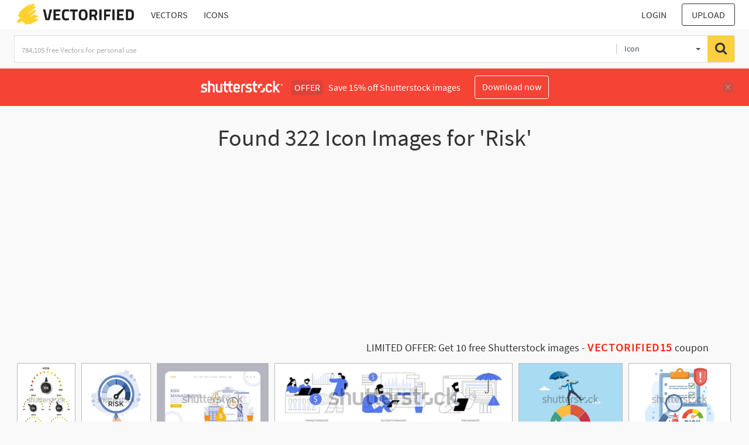

--- FILE ---
content_type: text/html; charset=UTF-8
request_url: https://vectorified.com/shutterstockajax/icons/Risk/1/36
body_size: 4109
content:
		<div class='item' data-w='376' data-h='450'>
			<a href='https://shutterstock.7eer.net/c/2201181/560528/1305?u=https%3A%2F%2Fwww.shutterstock.com%2Fimage-photo%2Frisk-speedometer-collection-great-design-any-1869953632' target='_blank' rel='nofollow'>
				<img class="lazyload" src="https://vectorified.com/assets/jQuery-flexImages-master/blank.gif" data-src='https://image.shutterstock.com/image-vector/risk-speedometer-collection-great-design-450w-1869953632.jpg' alt='Risk Speedometer collection, great design for any purposes. Danger symbol. Vector illustration.' title='Risk Speedometer collection, great design for any purposes. Danger symbol. Vector illustration.'>
			</a>
		</div>
		<div class='item' data-w='450' data-h='450'>
			<a href='https://shutterstock.7eer.net/c/2201181/560528/1305?u=https%3A%2F%2Fwww.shutterstock.com%2Fimage-photo%2Fbusiness-risk-management-concept-assessment-planning-2597847699' target='_blank' rel='nofollow'>
				<img class="lazyload" src="https://vectorified.com/assets/jQuery-flexImages-master/blank.gif" data-src='https://image.shutterstock.com/image-vector/business-risk-management-concept-assessment-450w-2597847699.jpg' alt='Business risk management concept assessment planning strategy policy identify analyze mitigate risk' title='Business risk management concept assessment planning strategy policy identify analyze mitigate risk'>
			</a>
		</div>
		<div class='item' data-w='450' data-h='279'>
			<a href='https://shutterstock.7eer.net/c/2201181/560528/1305?u=https%3A%2F%2Fwww.shutterstock.com%2Fimage-photo%2Frisk-management-web-landing-page-professional-2442093313' target='_blank' rel='nofollow'>
				<img class="lazyload" src="https://vectorified.com/assets/jQuery-flexImages-master/blank.gif" data-src='https://image.shutterstock.com/image-vector/risk-management-web-landing-page-450w-2442093313.jpg' alt='Risk Management web or landing page. A professional evaluating financial uncertainties, with tools for mitigating potential threats. Navigating market dynamics. Vector illustration.' title='Risk Management web or landing page. A professional evaluating financial uncertainties, with tools for mitigating potential threats. Navigating market dynamics. Vector illustration.'>
			</a>
		</div>
		<div class='item' data-w='450' data-h='130'>
			<a href='https://shutterstock.7eer.net/c/2201181/560528/1305?u=https%3A%2F%2Fwww.shutterstock.com%2Fimage-photo%2Fcorporate-finance-isolated-cartoon-vector-illustrations-2433938509' target='_blank' rel='nofollow'>
				<img class="lazyload" src="https://vectorified.com/assets/jQuery-flexImages-master/blank.gif" data-src='https://image.shutterstock.com/image-vector/corporate-finance-isolated-cartoon-vector-450w-2433938509.jpg' alt='Corporate finance isolated cartoon vector illustrations set. Financial manager make financial report, working with ledger accounts, professional accountant calculates company risks vector cartoon.' title='Corporate finance isolated cartoon vector illustrations set. Financial manager make financial report, working with ledger accounts, professional accountant calculates company risks vector cartoon.'>
			</a>
		</div>
		<div class='item' data-w='450' data-h='300'>
			<a href='https://shutterstock.7eer.net/c/2201181/560528/1305?u=https%3A%2F%2Fwww.shutterstock.com%2Fimage-photo%2Frisk-mitigation-identify-threat-control-prevent-2654521667' target='_blank' rel='nofollow'>
				<img class="lazyload" src="https://vectorified.com/assets/jQuery-flexImages-master/blank.gif" data-src='https://image.shutterstock.com/image-vector/risk-mitigation-identify-threat-control-450w-2654521667.jpg' alt='Risk mitigation, identify threat and control or prevent potential impact, reduce chance of failure, uncertainty, evaluate safety level, businessman with protection umbrella on risk gauge measuring.' title='Risk mitigation, identify threat and control or prevent potential impact, reduce chance of failure, uncertainty, evaluate safety level, businessman with protection umbrella on risk gauge measuring.'>
			</a>
		</div>
		<div class='item' data-w='450' data-h='300'>
			<a href='https://shutterstock.7eer.net/c/2201181/560528/1305?u=https%3A%2F%2Fwww.shutterstock.com%2Fimage-photo%2Frisk-assessment-concept-speedometer-management-analyzing-2532434355' target='_blank' rel='nofollow'>
				<img class="lazyload" src="https://vectorified.com/assets/jQuery-flexImages-master/blank.gif" data-src='https://image.shutterstock.com/image-vector/risk-assessment-concept-speedometer-management-450w-2532434355.jpg' alt='risk assessment concept with speedometer, Risk management. analyzing speedometer data, solving problems, creating recovery strategies. crisis management. Flat illustration vector template.' title='risk assessment concept with speedometer, Risk management. analyzing speedometer data, solving problems, creating recovery strategies. crisis management. Flat illustration vector template.'>
			</a>
		</div>
		<div class='item' data-w='450' data-h='105'>
			<a href='https://shutterstock.7eer.net/c/2201181/560528/1305?u=https%3A%2F%2Fwww.shutterstock.com%2Fimage-photo%2Fmagnifying-glass-computer-screens-charts-graphs-2541572881' target='_blank' rel='nofollow'>
				<img class="lazyload" src="https://vectorified.com/assets/jQuery-flexImages-master/blank.gif" data-src='https://image.shutterstock.com/image-vector/magnifying-glass-computer-screens-charts-450w-2541572881.jpg' alt='Magnifying glass, computer screens, charts, graphs, people analyzing data, puzzle pieces, and icons. Ideal for AI, data analytics, fraud detection, credit scoring, training algorithms risk' title='Magnifying glass, computer screens, charts, graphs, people analyzing data, puzzle pieces, and icons. Ideal for AI, data analytics, fraud detection, credit scoring, training algorithms risk'>
			</a>
		</div>
		<div class='item' data-w='450' data-h='450'>
			<a href='https://shutterstock.7eer.net/c/2201181/560528/1305?u=https%3A%2F%2Fwww.shutterstock.com%2Fimage-photo%2Fisometric-businessman-tightrope-walker-on-rope-2587978687' target='_blank' rel='nofollow'>
				<img class="lazyload" src="https://vectorified.com/assets/jQuery-flexImages-master/blank.gif" data-src='https://image.shutterstock.com/image-vector/isometric-businessman-tightrope-walker-on-450w-2587978687.jpg' alt='Isometric businessman tightrope walker is on the rope. Teetering on the cable. Business challenge and risk concept. Simple minimal design. Trendy style graphic. Flat vector illustration.' title='Isometric businessman tightrope walker is on the rope. Teetering on the cable. Business challenge and risk concept. Simple minimal design. Trendy style graphic. Flat vector illustration.'>
			</a>
		</div>
		<div class='item' data-w='450' data-h='300'>
			<a href='https://shutterstock.7eer.net/c/2201181/560528/1305?u=https%3A%2F%2Fwww.shutterstock.com%2Fimage-photo%2Ffashionable-halftone-collage-performance-enhancement-concept-2543149687' target='_blank' rel='nofollow'>
				<img class="lazyload" src="https://vectorified.com/assets/jQuery-flexImages-master/blank.gif" data-src='https://image.shutterstock.com/image-vector/fashionable-halftone-collage-performance-enhancement-450w-2543149687.jpg' alt='Fashionable halftone collage. Performance enhancement concept, rating scales, skill enhancement, decision making information, get better, great customer testimonials. Hand pushing on a mastery rating' title='Fashionable halftone collage. Performance enhancement concept, rating scales, skill enhancement, decision making information, get better, great customer testimonials. Hand pushing on a mastery rating'>
			</a>
		</div>
		<div class='item' data-w='450' data-h='450'>
			<a href='https://shutterstock.7eer.net/c/2201181/560528/1305?u=https%3A%2F%2Fwww.shutterstock.com%2Fimage-photo%2Fvector-art-red-triangle-warning-sign-2508173539' target='_blank' rel='nofollow'>
				<img class="lazyload" src="https://vectorified.com/assets/jQuery-flexImages-master/blank.gif" data-src='https://image.shutterstock.com/image-vector/vector-art-red-triangle-warning-450w-2508173539.jpg' alt='Vector art of red triangle warning sign icon prevent about danger warning, risk warning, danger alert. 3d realistic illustration of exclamination mark . Warning icon isolated on white background.' title='Vector art of red triangle warning sign icon prevent about danger warning, risk warning, danger alert. 3d realistic illustration of exclamination mark . Warning icon isolated on white background.'>
			</a>
		</div>
		<div class='item' data-w='450' data-h='158'>
			<a href='https://shutterstock.7eer.net/c/2201181/560528/1305?u=https%3A%2F%2Fwww.shutterstock.com%2Fimage-photo%2Fexclamation-marks-caution-alarm-set-danger-2481568531' target='_blank' rel='nofollow'>
				<img class="lazyload" src="https://vectorified.com/assets/jQuery-flexImages-master/blank.gif" data-src='https://image.shutterstock.com/image-vector/exclamation-marks-caution-alarm-set-450w-2481568531.jpg' alt='Exclamation marks. Caution alarm set, danger signs. Attention symbols. Warning and attention icons.' title='Exclamation marks. Caution alarm set, danger signs. Attention symbols. Warning and attention icons.'>
			</a>
		</div>
		<div class='item' data-w='450' data-h='300'>
			<a href='https://shutterstock.7eer.net/c/2201181/560528/1305?u=https%3A%2F%2Fwww.shutterstock.com%2Fimage-photo%2Frisk-assessment-management-identifying-potential-risks-2494962851' target='_blank' rel='nofollow'>
				<img class="lazyload" src="https://vectorified.com/assets/jQuery-flexImages-master/blank.gif" data-src='https://image.shutterstock.com/image-vector/risk-assessment-management-identifying-potential-450w-2494962851.jpg' alt='Risk assessment and management, identifying potential risks and mitigation strategies, ensuring project security concept vector illustration. Analyst with checklist and caution signs' title='Risk assessment and management, identifying potential risks and mitigation strategies, ensuring project security concept vector illustration. Analyst with checklist and caution signs'>
			</a>
		</div>
		<div class='item' data-w='450' data-h='270'>
			<a href='https://shutterstock.7eer.net/c/2201181/560528/1305?u=https%3A%2F%2Fwww.shutterstock.com%2Fimage-photo%2Fglobal-warning-alert-sign-on-world-2492911131' target='_blank' rel='nofollow'>
				<img class="lazyload" src="https://vectorified.com/assets/jQuery-flexImages-master/blank.gif" data-src='https://image.shutterstock.com/image-vector/global-warning-alert-sign-on-450w-2492911131.jpg' alt='Global Warning. Alert Sign On World Map' title='Global Warning. Alert Sign On World Map'>
			</a>
		</div>
		<div class='item' data-w='450' data-h='450'>
			<a href='https://shutterstock.7eer.net/c/2201181/560528/1305?u=https%3A%2F%2Fwww.shutterstock.com%2Fimage-photo%2Fmileage-needle-measures-level-business-risk-2252888639' target='_blank' rel='nofollow'>
				<img class="lazyload" src="https://vectorified.com/assets/jQuery-flexImages-master/blank.gif" data-src='https://image.shutterstock.com/image-vector/mileage-needle-measures-level-business-450w-2252888639.jpg' alt='Mileage needle measures the level of business risk. concept of risk management before investing' title='Mileage needle measures the level of business risk. concept of risk management before investing'>
			</a>
		</div>
		<div class='item' data-w='450' data-h='300'>
			<a href='https://shutterstock.7eer.net/c/2201181/560528/1305?u=https%3A%2F%2Fwww.shutterstock.com%2Fimage-photo%2Fbusinessman-balancing-on-seesaw-between-risk-2482874981' target='_blank' rel='nofollow'>
				<img class="lazyload" src="https://vectorified.com/assets/jQuery-flexImages-master/blank.gif" data-src='https://image.shutterstock.com/image-vector/businessman-balancing-on-seesaw-between-450w-2482874981.jpg' alt='Businessman balancing on seesaw between risk and money bag reward concept management investment decisions and equilibrium' title='Businessman balancing on seesaw between risk and money bag reward concept management investment decisions and equilibrium'>
			</a>
		</div>
		<div class='item' data-w='450' data-h='450'>
			<a href='https://shutterstock.7eer.net/c/2201181/560528/1305?u=https%3A%2F%2Fwww.shutterstock.com%2Fimage-photo%2Fpressure-gauge-risk-meter-indicator-business-2473803953' target='_blank' rel='nofollow'>
				<img class="lazyload" src="https://vectorified.com/assets/jQuery-flexImages-master/blank.gif" data-src='https://image.shutterstock.com/image-vector/pressure-gauge-risk-meter-indicator-450w-2473803953.jpg' alt='Pressure gauge or risk meter indicator. Business risk control. Vector linear icon isolated on white background.' title='Pressure gauge or risk meter indicator. Business risk control. Vector linear icon isolated on white background.'>
			</a>
		</div>
		<div class='item' data-w='450' data-h='300'>
			<a href='https://shutterstock.7eer.net/c/2201181/560528/1305?u=https%3A%2F%2Fwww.shutterstock.com%2Fimage-photo%2Freduce-risk-level-decrease-stress-anxiety-2437031163' target='_blank' rel='nofollow'>
				<img class="lazyload" src="https://vectorified.com/assets/jQuery-flexImages-master/blank.gif" data-src='https://image.shutterstock.com/image-vector/reduce-risk-level-decrease-stress-450w-2437031163.jpg' alt='Reduce risk level or decrease stress anxiety meter, lower danger indicator or scale, reduce from red alert meter to be green chart concept, businesswoman pull meter to reduce risk or stress level.' title='Reduce risk level or decrease stress anxiety meter, lower danger indicator or scale, reduce from red alert meter to be green chart concept, businesswoman pull meter to reduce risk or stress level.'>
			</a>
		</div>
		<div class='item' data-w='450' data-h='450'>
			<a href='https://shutterstock.7eer.net/c/2201181/560528/1305?u=https%3A%2F%2Fwww.shutterstock.com%2Fimage-photo%2Frisk-management-icon-proactive-planning-uncertainty-2628290085' target='_blank' rel='nofollow'>
				<img class="lazyload" src="https://vectorified.com/assets/jQuery-flexImages-master/blank.gif" data-src='https://image.shutterstock.com/image-vector/risk-management-icon-proactive-planning-450w-2628290085.jpg' alt='Risk Management icon, Proactive Planning for Uncertainty, Strategic Risk Control and Mitigation, vector' title='Risk Management icon, Proactive Planning for Uncertainty, Strategic Risk Control and Mitigation, vector'>
			</a>
		</div>
		<div class='item' data-w='450' data-h='322'>
			<a href='https://shutterstock.7eer.net/c/2201181/560528/1305?u=https%3A%2F%2Fwww.shutterstock.com%2Fimage-photo%2Frisk-management-businessman-consider-evaluate-analyze-2495617773' target='_blank' rel='nofollow'>
				<img class="lazyload" src="https://vectorified.com/assets/jQuery-flexImages-master/blank.gif" data-src='https://image.shutterstock.com/image-vector/risk-management-businessman-consider-evaluate-450w-2495617773.jpg' alt='Risk management. Businessman consider, evaluate, analyze risk. Risk assessment. Business and investment concept. Modern flat cartoon style. Flat vector illustration.' title='Risk management. Businessman consider, evaluate, analyze risk. Risk assessment. Business and investment concept. Modern flat cartoon style. Flat vector illustration.'>
			</a>
		</div>
		<div class='item' data-w='450' data-h='190'>
			<a href='https://shutterstock.7eer.net/c/2201181/560528/1305?u=https%3A%2F%2Fwww.shutterstock.com%2Fimage-photo%2Fcrisis-management-line-editable-icons-set-2538089347' target='_blank' rel='nofollow'>
				<img class="lazyload" src="https://vectorified.com/assets/jQuery-flexImages-master/blank.gif" data-src='https://image.shutterstock.com/image-vector/crisis-management-line-editable-icons-450w-2538089347.jpg' alt='Crisis Management Line Editable Icons set. Vector illustration in modern thin line style of business related icons: protection, decision, strategy, and more. Pictograms and infographics for mobile app' title='Crisis Management Line Editable Icons set. Vector illustration in modern thin line style of business related icons: protection, decision, strategy, and more. Pictograms and infographics for mobile app'>
			</a>
		</div>
		<div class='item' data-w='450' data-h='134'>
			<a href='https://shutterstock.7eer.net/c/2201181/560528/1305?u=https%3A%2F%2Fwww.shutterstock.com%2Fimage-photo%2Fset-30-outline-icons-related-risk-2354042931' target='_blank' rel='nofollow'>
				<img class="lazyload" src="https://vectorified.com/assets/jQuery-flexImages-master/blank.gif" data-src='https://image.shutterstock.com/image-vector/set-30-outline-icons-related-450w-2354042931.jpg' alt='Set of 30 outline icons related to risk, warning, alarm. Linear icon collection. Editable stroke. Vector illustration' title='Set of 30 outline icons related to risk, warning, alarm. Linear icon collection. Editable stroke. Vector illustration'>
			</a>
		</div>
		<div class='item' data-w='450' data-h='300'>
			<a href='https://shutterstock.7eer.net/c/2201181/560528/1305?u=https%3A%2F%2Fwww.shutterstock.com%2Fimage-photo%2Frisk-factors-vector-icon-logo-illustration-2532635247' target='_blank' rel='nofollow'>
				<img class="lazyload" src="https://vectorified.com/assets/jQuery-flexImages-master/blank.gif" data-src='https://image.shutterstock.com/image-vector/risk-factors-vector-icon-logo-450w-2532635247.jpg' alt='Risk Factors Vector Icon Or Logo Illustration' title='Risk Factors Vector Icon Or Logo Illustration'>
			</a>
		</div>
		<div class='item' data-w='450' data-h='254'>
			<a href='https://shutterstock.7eer.net/c/2201181/560528/1305?u=https%3A%2F%2Fwww.shutterstock.com%2Fimage-photo%2Fattention-symbol-made-binary-code-wireframe-2417355351' target='_blank' rel='nofollow'>
				<img class="lazyload" src="https://vectorified.com/assets/jQuery-flexImages-master/blank.gif" data-src='https://image.shutterstock.com/image-vector/attention-symbol-made-binary-code-450w-2417355351.jpg' alt='Attention symbol made with binary code in wireframe hands. Danger Sign. Virus Alert. Streaming binary code background. Computer Hacked Error Concept. Hacking Piracy Risk. Vector Illustration.' title='Attention symbol made with binary code in wireframe hands. Danger Sign. Virus Alert. Streaming binary code background. Computer Hacked Error Concept. Hacking Piracy Risk. Vector Illustration.'>
			</a>
		</div>
		<div class='item' data-w='450' data-h='164'>
			<a href='https://shutterstock.7eer.net/c/2201181/560528/1305?u=https%3A%2F%2Fwww.shutterstock.com%2Fimage-photo%2Fkpi-illustration-key-performance-indicator-collection-2584265301' target='_blank' rel='nofollow'>
				<img class="lazyload" src="https://vectorified.com/assets/jQuery-flexImages-master/blank.gif" data-src='https://image.shutterstock.com/image-vector/kpi-illustration-key-performance-indicator-450w-2584265301.jpg' alt='KPI illustration. Key Performance Indicator collection. Businessman measuring business result. Quality analysis and control. KPI measurement to evaluate success. Vector flat cartoon set' title='KPI illustration. Key Performance Indicator collection. Businessman measuring business result. Quality analysis and control. KPI measurement to evaluate success. Vector flat cartoon set'>
			</a>
		</div>
		<div class='item' data-w='450' data-h='375'>
			<a href='https://shutterstock.7eer.net/c/2201181/560528/1305?u=https%3A%2F%2Fwww.shutterstock.com%2Fimage-photo%2Fcolor-coded-risk-assessment-gauge-needle-pointing-2522970079' target='_blank' rel='nofollow'>
				<img class="lazyload" src="https://vectorified.com/assets/jQuery-flexImages-master/blank.gif" data-src='https://image.shutterstock.com/image-vector/colorcoded-risk-assessment-gauge-needle-450w-2522970079.jpg' alt='A color-coded risk assessment gauge with the needle pointing to ‘Medium’ risk; ideal for business or safety contexts to represent the level of risk associated with a particular action or situation.' title='A color-coded risk assessment gauge with the needle pointing to ‘Medium’ risk; ideal for business or safety contexts to represent the level of risk associated with a particular action or situation.'>
			</a>
		</div>
		<div class='item' data-w='450' data-h='450'>
			<a href='https://shutterstock.7eer.net/c/2201181/560528/1305?u=https%3A%2F%2Fwww.shutterstock.com%2Fimage-photo%2Fstrategy-management-concept-detailed-risk-assessment-2427267025' target='_blank' rel='nofollow'>
				<img class="lazyload" src="https://vectorified.com/assets/jQuery-flexImages-master/blank.gif" data-src='https://image.shutterstock.com/image-vector/strategy-management-concept-detailed-risk-450w-2427267025.jpg' alt='Strategy and management concept. Detailed risk assessment and management in business. Identifying hazards, financial safeguarding, strategic planning. Flat vector illustration.' title='Strategy and management concept. Detailed risk assessment and management in business. Identifying hazards, financial safeguarding, strategic planning. Flat vector illustration.'>
			</a>
		</div>
		<div class='item' data-w='450' data-h='322'>
			<a href='https://shutterstock.7eer.net/c/2201181/560528/1305?u=https%3A%2F%2Fwww.shutterstock.com%2Fimage-photo%2Fexamining-operating-system-error-warning-on-2392546279' target='_blank' rel='nofollow'>
				<img class="lazyload" src="https://vectorified.com/assets/jQuery-flexImages-master/blank.gif" data-src='https://image.shutterstock.com/image-vector/examining-operating-system-error-warning-450w-2392546279.jpg' alt='Examining operating system error warning on web page. Computer diagnostics and digital technology concept' title='Examining operating system error warning on web page. Computer diagnostics and digital technology concept'>
			</a>
		</div>
		<div class='item' data-w='450' data-h='249'>
			<a href='https://shutterstock.7eer.net/c/2201181/560528/1305?u=https%3A%2F%2Fwww.shutterstock.com%2Fimage-photo%2Fwarning-against-malware-viruses-phishing-other-2487323153' target='_blank' rel='nofollow'>
				<img class="lazyload" src="https://vectorified.com/assets/jQuery-flexImages-master/blank.gif" data-src='https://image.shutterstock.com/image-vector/warning-against-malware-viruses-phishing-450w-2487323153.jpg' alt='warning against malware viruses, phishing and other cyber crimes. Awareness of cyber threats via smartphone. Be careful of fraud on social media, phishing emails, spam phone calls, keep passwords safe' title='warning against malware viruses, phishing and other cyber crimes. Awareness of cyber threats via smartphone. Be careful of fraud on social media, phishing emails, spam phone calls, keep passwords safe'>
			</a>
		</div>
		<div class='item' data-w='450' data-h='285'>
			<a href='https://shutterstock.7eer.net/c/2201181/560528/1305?u=https%3A%2F%2Fwww.shutterstock.com%2Fimage-photo%2Frisk-management-concept-women-near-rising-2440458861' target='_blank' rel='nofollow'>
				<img class="lazyload" src="https://vectorified.com/assets/jQuery-flexImages-master/blank.gif" data-src='https://image.shutterstock.com/image-vector/risk-management-concept-women-near-450w-2440458861.jpg' alt='Risk management concept. Women near rising arrows. Motivation and success. Financial literacy and budgeting, accounting. Entrepreneurs and businesspeople. Cartoon flat vector illustration' title='Risk management concept. Women near rising arrows. Motivation and success. Financial literacy and budgeting, accounting. Entrepreneurs and businesspeople. Cartoon flat vector illustration'>
			</a>
		</div>
		<div class='item' data-w='450' data-h='375'>
			<a href='https://shutterstock.7eer.net/c/2201181/560528/1305?u=https%3A%2F%2Fwww.shutterstock.com%2Fimage-photo%2Frisk-scale-icon-low-medium-high-2055756641' target='_blank' rel='nofollow'>
				<img class="lazyload" src="https://vectorified.com/assets/jQuery-flexImages-master/blank.gif" data-src='https://image.shutterstock.com/image-vector/risk-scale-icon-low-medium-450w-2055756641.jpg' alt='Risk scale icon with low, medium and high level hazard. Vector illustration' title='Risk scale icon with low, medium and high level hazard. Vector illustration'>
			</a>
		</div>
		<div class='item' data-w='450' data-h='150'>
			<a href='https://shutterstock.7eer.net/c/2201181/560528/1305?u=https%3A%2F%2Fwww.shutterstock.com%2Fimage-photo%2Frisk-meter-icon-set-scale-low-2315130871' target='_blank' rel='nofollow'>
				<img class="lazyload" src="https://vectorified.com/assets/jQuery-flexImages-master/blank.gif" data-src='https://image.shutterstock.com/image-vector/risk-meter-icon-set-scale-450w-2315130871.jpg' alt='Risk meter icon set. Scale Low, Medium or High risk on speedometer. Risk concept on speedometer. Set of gauges from low to high. Minimum to Maximum. Vector illustration.' title='Risk meter icon set. Scale Low, Medium or High risk on speedometer. Risk concept on speedometer. Set of gauges from low to high. Minimum to Maximum. Vector illustration.'>
			</a>
		</div>
		<div class='item' data-w='450' data-h='450'>
			<a href='https://shutterstock.7eer.net/c/2201181/560528/1305?u=https%3A%2F%2Fwww.shutterstock.com%2Fimage-photo%2Frisk-assessment-icons-can-be-used-2337641913' target='_blank' rel='nofollow'>
				<img class="lazyload" src="https://vectorified.com/assets/jQuery-flexImages-master/blank.gif" data-src='https://image.shutterstock.com/image-vector/risk-assessment-icons-can-be-450w-2337641913.jpg' alt='Risk Assessment Icons can be used for uiux, infographic, illustration, etc' title='Risk Assessment Icons can be used for uiux, infographic, illustration, etc'>
			</a>
		</div>
		<div class='item' data-w='450' data-h='270'>
			<a href='https://shutterstock.7eer.net/c/2201181/560528/1305?u=https%3A%2F%2Fwww.shutterstock.com%2Fimage-photo%2Fbusinessman-adjusts-risk-indicator-illustration-aligning-2613301669' target='_blank' rel='nofollow'>
				<img class="lazyload" src="https://vectorified.com/assets/jQuery-flexImages-master/blank.gif" data-src='https://image.shutterstock.com/image-vector/businessman-adjusts-risk-indicator-illustration-450w-2613301669.jpg' alt='Businessman adjusts the RISK indicator, illustration of aligning business decisions with their associated risks' title='Businessman adjusts the RISK indicator, illustration of aligning business decisions with their associated risks'>
			</a>
		</div>
		<div class='item' data-w='450' data-h='254'>
			<a href='https://shutterstock.7eer.net/c/2201181/560528/1305?u=https%3A%2F%2Fwww.shutterstock.com%2Fimage-photo%2Fattention-symbol-made-binary-code-danger-2326033817' target='_blank' rel='nofollow'>
				<img class="lazyload" src="https://vectorified.com/assets/jQuery-flexImages-master/blank.gif" data-src='https://image.shutterstock.com/image-vector/attention-symbol-made-binary-code-450w-2326033817.jpg' alt='Attention symbol made with binary code. Danger Sign. Virus Alert. Digital binary data and streaming digital code background. Computer Hacked Error Concept. Hacking Piracy Risk. Vector Illustration.' title='Attention symbol made with binary code. Danger Sign. Virus Alert. Digital binary data and streaming digital code background. Computer Hacked Error Concept. Hacking Piracy Risk. Vector Illustration.'>
			</a>
		</div>
		<div class='item' data-w='450' data-h='165'>
			<a href='https://shutterstock.7eer.net/c/2201181/560528/1305?u=https%3A%2F%2Fwww.shutterstock.com%2Fimage-photo%2Frisk-management-icon-set-includes-financial-2502115657' target='_blank' rel='nofollow'>
				<img class="lazyload" src="https://vectorified.com/assets/jQuery-flexImages-master/blank.gif" data-src='https://image.shutterstock.com/image-vector/risk-management-icon-set-includes-450w-2502115657.jpg' alt='Risk Management icon set. Includes financial risk, data, risk level, plan, warning, and More. Outline icons vector collection.' title='Risk Management icon set. Includes financial risk, data, risk level, plan, warning, and More. Outline icons vector collection.'>
			</a>
		</div>
		<div class='item' data-w='450' data-h='225'>
			<a href='https://shutterstock.7eer.net/c/2201181/560528/1305?u=https%3A%2F%2Fwww.shutterstock.com%2Fimage-photo%2Fsingle-line-drawing-flag-colored-continuous-2661470785' target='_blank' rel='nofollow'>
				<img class="lazyload" src="https://vectorified.com/assets/jQuery-flexImages-master/blank.gif" data-src='https://image.shutterstock.com/image-vector/single-line-drawing-flag-colored-450w-2661470785.jpg' alt='Single line drawing of a flag. Colored continuous line red flag icon. Vector illustration.' title='Single line drawing of a flag. Colored continuous line red flag icon. Vector illustration.'>
			</a>
		</div>

<script>
$(document).ready(function(){
	//lazyload();
	let images = document.querySelectorAll(".lazyload");
		new LazyLoad(images, {
			root: null,
			rootMargin: "300px",
			threshold: 0
		});
	});
</script>

--- FILE ---
content_type: text/html; charset=utf-8
request_url: https://www.google.com/recaptcha/api2/aframe
body_size: 248
content:
<!DOCTYPE HTML><html><head><meta http-equiv="content-type" content="text/html; charset=UTF-8"></head><body><script nonce="8fmCRAPahCgWXtpJouTQOA">/** Anti-fraud and anti-abuse applications only. See google.com/recaptcha */ try{var clients={'sodar':'https://pagead2.googlesyndication.com/pagead/sodar?'};window.addEventListener("message",function(a){try{if(a.source===window.parent){var b=JSON.parse(a.data);var c=clients[b['id']];if(c){var d=document.createElement('img');d.src=c+b['params']+'&rc='+(localStorage.getItem("rc::a")?sessionStorage.getItem("rc::b"):"");window.document.body.appendChild(d);sessionStorage.setItem("rc::e",parseInt(sessionStorage.getItem("rc::e")||0)+1);localStorage.setItem("rc::h",'1768642888658');}}}catch(b){}});window.parent.postMessage("_grecaptcha_ready", "*");}catch(b){}</script></body></html>

--- FILE ---
content_type: text/html; charset=UTF-8
request_url: https://vectorified.com/loadsearchbyphoto
body_size: 4370
content:
		

<div class="item" data-w="960" data-h="720">
	<div class="cap-wr2">
	    <span class="pl-2 pr-2">
	    	<i class="fa fa-download" aria-hidden="true" title="Downloads"></i> 
	    	 
	    	<span id="830886"><i class="fa fa-heart ml-2 " aria-hidden="true" title="Like"></i> </span>
	    </span>
	</div>
	<form id="downloadform830886" method="post" action="https://vectorified.com/download-image#mitigation-icon-21.jpg" target="_blank">
		<input type="hidden" name="postid" value="23142"/>
		<input type="hidden" name="photoNum" value="830886"/>
		<input type="hidden" name="sortby" value="downloads"/>
		<input type="hidden" name="tagpage" value="1"/>
	</form>
    <img id="mitigation-icon-21.jpg" src="https://vectorified.com/assets/jQuery-flexImages-master/blank.gif" class="lazyload" data-src="https://vectorified.com/images/mitigation-icon-21.jpg" alt="960x720 Risk Mitigation Icon Ppt Example Presentation Powerpoint" title="Risk Mitigation Icon Ppt Example Presentation Powerpoint" onclick="document.getElementById('downloadform830886').submit();shonclick()">
	<div class="cap-wr">
	    <span title="960x720 Risk Mitigation Icon Ppt Example Presentation Powerpoint">960x720 Risk Mitigation Icon Ppt Example Presentation Powerpoint</span>
	</div>
</div>
									

<div class="item" data-w="200" data-h="200">
	<div class="cap-wr2">
	    <span class="pl-2 pr-2">
	    	<i class="fa fa-download" aria-hidden="true" title="Downloads"></i> 
	    	<span class='minitext'> 1</span>  
	    	<span id="830887"><i class="fa fa-heart ml-2 " aria-hidden="true" title="Like"></i> </span>
	    </span>
	</div>
	<form id="downloadform830887" method="post" action="https://vectorified.com/download-image#mitigation-icon-22.png" target="_blank">
		<input type="hidden" name="postid" value="23142"/>
		<input type="hidden" name="photoNum" value="830887"/>
		<input type="hidden" name="sortby" value="downloads"/>
		<input type="hidden" name="tagpage" value="1"/>
	</form>
    <img id="mitigation-icon-22.png" src="https://vectorified.com/assets/jQuery-flexImages-master/blank.gif" class="lazyload" data-src="https://vectorified.com/images/mitigation-icon-22.png" alt="200x200 Risk Mitigation Icons" title="Risk Mitigation Icons" onclick="document.getElementById('downloadform830887').submit();shonclick()">
	<div class="cap-wr">
	    <span title="200x200 Risk Mitigation Icons">200x200 Risk Mitigation Icons</span>
	</div>
</div>
									

<div class="item" data-w="960" data-h="720">
	<div class="cap-wr2">
	    <span class="pl-2 pr-2">
	    	<i class="fa fa-download" aria-hidden="true" title="Downloads"></i> 
	    	 
	    	<span id="830888"><i class="fa fa-heart ml-2 " aria-hidden="true" title="Like"></i> </span>
	    </span>
	</div>
	<form id="downloadform830888" method="post" action="https://vectorified.com/download-image#mitigation-icon-23.jpg" target="_blank">
		<input type="hidden" name="postid" value="23142"/>
		<input type="hidden" name="photoNum" value="830888"/>
		<input type="hidden" name="sortby" value="downloads"/>
		<input type="hidden" name="tagpage" value="1"/>
	</form>
    <img id="mitigation-icon-23.jpg" src="https://vectorified.com/assets/jQuery-flexImages-master/blank.gif" class="lazyload" data-src="https://vectorified.com/images/mitigation-icon-23.jpg" alt="960x720 Risk Mitigation Plan Mitigation Strategy Technology Opretions Ppt" title="Risk Mitigation Plan Mitigation Strategy Technology Opretions Ppt" onclick="document.getElementById('downloadform830888').submit();shonclick()">
	<div class="cap-wr">
	    <span title="960x720 Risk Mitigation Plan Mitigation Strategy Technology Opretions Ppt">960x720 Risk Mitigation Plan Mitigation Strategy Technology Opretions Ppt</span>
	</div>
</div>
									

<div class="item" data-w="960" data-h="720">
	<div class="cap-wr2">
	    <span class="pl-2 pr-2">
	    	<i class="fa fa-download" aria-hidden="true" title="Downloads"></i> 
	    	 
	    	<span id="830889"><i class="fa fa-heart ml-2 " aria-hidden="true" title="Like"></i> </span>
	    </span>
	</div>
	<form id="downloadform830889" method="post" action="https://vectorified.com/download-image#mitigation-icon-24.jpg" target="_blank">
		<input type="hidden" name="postid" value="23142"/>
		<input type="hidden" name="photoNum" value="830889"/>
		<input type="hidden" name="sortby" value="downloads"/>
		<input type="hidden" name="tagpage" value="1"/>
	</form>
    <img id="mitigation-icon-24.jpg" src="https://vectorified.com/assets/jQuery-flexImages-master/blank.gif" class="lazyload" data-src="https://vectorified.com/images/mitigation-icon-24.jpg" alt="960x720 Risk Mitigation Plan Ppt Icon Templates Powerpoint Slides Ppt" title="Risk Mitigation Plan Ppt Icon Templates Powerpoint Slides Ppt" onclick="document.getElementById('downloadform830889').submit();shonclick()">
	<div class="cap-wr">
	    <span title="960x720 Risk Mitigation Plan Ppt Icon Templates Powerpoint Slides Ppt">960x720 Risk Mitigation Plan Ppt Icon Templates Powerpoint Slides Ppt</span>
	</div>
</div>
									

<div class="item" data-w="512" data-h="512">
	<div class="cap-wr2">
	    <span class="pl-2 pr-2">
	    	<i class="fa fa-download" aria-hidden="true" title="Downloads"></i> 
	    	 
	    	<span id="830898"><i class="fa fa-heart ml-2 " aria-hidden="true" title="Like"></i> </span>
	    </span>
	</div>
	<form id="downloadform830898" method="post" action="https://vectorified.com/download-image#mitigation-icon-33.png" target="_blank">
		<input type="hidden" name="postid" value="23142"/>
		<input type="hidden" name="photoNum" value="830898"/>
		<input type="hidden" name="sortby" value="downloads"/>
		<input type="hidden" name="tagpage" value="1"/>
	</form>
    <img id="mitigation-icon-33.png" src="https://vectorified.com/assets/jQuery-flexImages-master/blank.gif" class="lazyload" data-src="https://vectorified.com/images/mitigation-icon-33.png" alt="512x512 Risk Mitigation Icon" title="Risk Mitigation Icon" onclick="document.getElementById('downloadform830898').submit();shonclick()">
	<div class="cap-wr">
	    <span title="512x512 Risk Mitigation Icon">512x512 Risk Mitigation Icon</span>
	</div>
</div>
									

<div class="item" data-w="272" data-h="350">
	<div class="cap-wr2">
	    <span class="pl-2 pr-2">
	    	<i class="fa fa-download" aria-hidden="true" title="Downloads"></i> 
	    	 
	    	<span id="832225"><i class="fa fa-heart ml-2 " aria-hidden="true" title="Like"></i> </span>
	    </span>
	</div>
	<form id="downloadform832225" method="post" action="https://vectorified.com/download-image#mobile-device-management-icon-31.png" target="_blank">
		<input type="hidden" name="postid" value="23179"/>
		<input type="hidden" name="photoNum" value="832225"/>
		<input type="hidden" name="sortby" value="downloads"/>
		<input type="hidden" name="tagpage" value="1"/>
	</form>
    <img id="mobile-device-management-icon-31.png" src="https://vectorified.com/assets/jQuery-flexImages-master/blank.gif" class="lazyload" data-src="https://vectorified.com/images/mobile-device-management-icon-31.png" alt="272x350 Mobile Security Minimise Risk To Your Business Ftz Ltd" title="Mobile Security Minimise Risk To Your Business Ftz Ltd" onclick="document.getElementById('downloadform832225').submit();shonclick()">
	<div class="cap-wr">
	    <span title="272x350 Mobile Security Minimise Risk To Your Business Ftz Ltd">272x350 Mobile Security Minimise Risk To Your Business Ftz Ltd</span>
	</div>
</div>
									

<div class="item" data-w="840" data-h="880">
	<div class="cap-wr2">
	    <span class="pl-2 pr-2">
	    	<i class="fa fa-download" aria-hidden="true" title="Downloads"></i> 
	    	<span class='minitext'> 1</span>  
	    	<span id="835236"><i class="fa fa-heart ml-2 " aria-hidden="true" title="Like"></i> </span>
	    </span>
	</div>
	<form id="downloadform835236" method="post" action="https://vectorified.com/download-image#money-transfer-icon-14.png" target="_blank">
		<input type="hidden" name="postid" value="23267"/>
		<input type="hidden" name="photoNum" value="835236"/>
		<input type="hidden" name="sortby" value="downloads"/>
		<input type="hidden" name="tagpage" value="1"/>
	</form>
    <img id="money-transfer-icon-14.png" src="https://vectorified.com/assets/jQuery-flexImages-master/blank.gif" class="lazyload" data-src="https://vectorified.com/images/money-transfer-icon-14.png" alt="840x880 Model Risk Management" title="Model Risk Management" onclick="document.getElementById('downloadform835236').submit();shonclick()">
	<div class="cap-wr">
	    <span title="840x880 Model Risk Management">840x880 Model Risk Management</span>
	</div>
</div>
									

<div class="item" data-w="626" data-h="626">
	<div class="cap-wr2">
	    <span class="pl-2 pr-2">
	    	<i class="fa fa-download" aria-hidden="true" title="Downloads"></i> 
	    	 
	    	<span id="844925"><i class="fa fa-heart ml-2 " aria-hidden="true" title="Like"></i> </span>
	    </span>
	</div>
	<form id="downloadform844925" method="post" action="https://vectorified.com/download-image#mystery-person-icon-5.jpg" target="_blank">
		<input type="hidden" name="postid" value="23543"/>
		<input type="hidden" name="photoNum" value="844925"/>
		<input type="hidden" name="sortby" value="downloads"/>
		<input type="hidden" name="tagpage" value="1"/>
	</form>
    <img id="mystery-person-icon-5.jpg" src="https://vectorified.com/assets/jQuery-flexImages-master/blank.gif" class="lazyload" data-src="https://vectorified.com/images/mystery-person-icon-5.jpg" alt="626x626 Eta Announces Affinity Partnership With Frates Insurance And Risk" title="Eta Announces Affinity Partnership With Frates Insurance And Risk" onclick="document.getElementById('downloadform844925').submit();shonclick()">
	<div class="cap-wr">
	    <span title="626x626 Eta Announces Affinity Partnership With Frates Insurance And Risk">626x626 Eta Announces Affinity Partnership With Frates Insurance And Risk</span>
	</div>
</div>
									

<div class="item" data-w="175" data-h="175">
	<div class="cap-wr2">
	    <span class="pl-2 pr-2">
	    	<i class="fa fa-download" aria-hidden="true" title="Downloads"></i> 
	    	 
	    	<span id="851978"><i class="fa fa-heart ml-2 " aria-hidden="true" title="Like"></i> </span>
	    </span>
	</div>
	<form id="downloadform851978" method="post" action="https://vectorified.com/download-image#ocr-icon-15.jpg" target="_blank">
		<input type="hidden" name="postid" value="23741"/>
		<input type="hidden" name="photoNum" value="851978"/>
		<input type="hidden" name="sortby" value="downloads"/>
		<input type="hidden" name="tagpage" value="1"/>
	</form>
    <img id="ocr-icon-15.jpg" src="https://vectorified.com/assets/jQuery-flexImages-master/blank.gif" class="lazyload" data-src="https://vectorified.com/images/ocr-icon-15.jpg" alt="175x175 Hhs Ocr Icon Healthguard Cyber Risk Management" title="Hhs Ocr Icon Healthguard Cyber Risk Management" onclick="document.getElementById('downloadform851978').submit();shonclick()">
	<div class="cap-wr">
	    <span title="175x175 Hhs Ocr Icon Healthguard Cyber Risk Management">175x175 Hhs Ocr Icon Healthguard Cyber Risk Management</span>
	</div>
</div>
									

<div class="item" data-w="200" data-h="200">
	<div class="cap-wr2">
	    <span class="pl-2 pr-2">
	    	<i class="fa fa-download" aria-hidden="true" title="Downloads"></i> 
	    	 
	    	<span id="895631"><i class="fa fa-heart ml-2 " aria-hidden="true" title="Like"></i> </span>
	    </span>
	</div>
	<form id="downloadform895631" method="post" action="https://vectorified.com/download-image#pmo-icon-39.png" target="_blank">
		<input type="hidden" name="postid" value="24980"/>
		<input type="hidden" name="photoNum" value="895631"/>
		<input type="hidden" name="sortby" value="downloads"/>
		<input type="hidden" name="tagpage" value="1"/>
	</form>
    <img id="pmo-icon-39.png" src="https://vectorified.com/assets/jQuery-flexImages-master/blank.gif" class="lazyload" data-src="https://vectorified.com/images/pmo-icon-39.png" alt="200x200 Value Add Risk Icon Pmo Advisory" title="Value Add Risk Icon Pmo Advisory" onclick="document.getElementById('downloadform895631').submit();shonclick()">
	<div class="cap-wr">
	    <span title="200x200 Value Add Risk Icon Pmo Advisory">200x200 Value Add Risk Icon Pmo Advisory</span>
	</div>
</div>
									

<div class="item" data-w="150" data-h="150">
	<div class="cap-wr2">
	    <span class="pl-2 pr-2">
	    	<i class="fa fa-download" aria-hidden="true" title="Downloads"></i> 
	    	 
	    	<span id="903067"><i class="fa fa-heart ml-2 " aria-hidden="true" title="Like"></i> </span>
	    </span>
	</div>
	<form id="downloadform903067" method="post" action="https://vectorified.com/download-image#phone-number-icon-png-37.png" target="_blank">
		<input type="hidden" name="postid" value="25196"/>
		<input type="hidden" name="photoNum" value="903067"/>
		<input type="hidden" name="sortby" value="downloads"/>
		<input type="hidden" name="tagpage" value="1"/>
	</form>
    <img id="phone-number-icon-png-37.png" src="https://vectorified.com/assets/jQuery-flexImages-master/blank.gif" class="lazyload" data-src="https://vectorified.com/images/phone-number-icon-png-37.png" alt="150x150 Virtual Local Numbers Get Local Business Phone Numbers Risk Free" title="Virtual Local Numbers Get Local Business Phone Numbers Risk Free" onclick="document.getElementById('downloadform903067').submit();shonclick()">
	<div class="cap-wr">
	    <span title="150x150 Virtual Local Numbers Get Local Business Phone Numbers Risk Free">150x150 Virtual Local Numbers Get Local Business Phone Numbers Risk Free</span>
	</div>
</div>
									

<div class="item" data-w="2000" data-h="1758">
	<div class="cap-wr2">
	    <span class="pl-2 pr-2">
	    	<i class="fa fa-download" aria-hidden="true" title="Downloads"></i> 
	    	 
	    	<span id="920654"><i class="fa fa-heart ml-2 " aria-hidden="true" title="Like"></i> </span>
	    </span>
	</div>
	<form id="downloadform920654" method="post" action="https://vectorified.com/download-image#red-exclamation-point-icon-16.png" target="_blank">
		<input type="hidden" name="postid" value="25696"/>
		<input type="hidden" name="photoNum" value="920654"/>
		<input type="hidden" name="sortby" value="downloads"/>
		<input type="hidden" name="tagpage" value="1"/>
	</form>
    <img id="red-exclamation-point-icon-16.png" src="https://vectorified.com/assets/jQuery-flexImages-master/blank.gif" class="lazyload" data-src="https://vectorified.com/images/red-exclamation-point-icon-16.png" alt="2000x1758 Hd Rising Temperatures Increase The Risk Of Heat Related" title="Hd Rising Temperatures Increase The Risk Of Heat Related" onclick="document.getElementById('downloadform920654').submit();shonclick()">
	<div class="cap-wr">
	    <span title="2000x1758 Hd Rising Temperatures Increase The Risk Of Heat Related">2000x1758 Hd Rising Temperatures Increase The Risk Of Heat Related</span>
	</div>
</div>
									

<div class="item" data-w="848" data-h="480">
	<div class="cap-wr2">
	    <span class="pl-2 pr-2">
	    	<i class="fa fa-download" aria-hidden="true" title="Downloads"></i> 
	    	<span class='minitext'> 1</span>  
	    	<span id="929054"><i class="fa fa-heart ml-2 " aria-hidden="true" title="Like"></i> </span>
	    </span>
	</div>
	<form id="downloadform929054" method="post" action="https://vectorified.com/download-image#ransomware-icon-6.jpg" target="_blank">
		<input type="hidden" name="postid" value="25931"/>
		<input type="hidden" name="photoNum" value="929054"/>
		<input type="hidden" name="sortby" value="downloads"/>
		<input type="hidden" name="tagpage" value="1"/>
	</form>
    <img id="ransomware-icon-6.jpg" src="https://vectorified.com/assets/jQuery-flexImages-master/blank.gif" class="lazyload" data-src="https://vectorified.com/images/ransomware-icon-6.jpg" alt="848x480 How To Reduce The Risk Of A Cryptolocker Ransomware Attack" title="How To Reduce The Risk Of A Cryptolocker Ransomware Attack" onclick="document.getElementById('downloadform929054').submit();shonclick()">
	<div class="cap-wr">
	    <span title="848x480 How To Reduce The Risk Of A Cryptolocker Ransomware Attack">848x480 How To Reduce The Risk Of A Cryptolocker Ransomware Attack</span>
	</div>
</div>
									

<div class="item" data-w="960" data-h="720">
	<div class="cap-wr2">
	    <span class="pl-2 pr-2">
	    	<i class="fa fa-download" aria-hidden="true" title="Downloads"></i> 
	    	 
	    	<span id="932505"><i class="fa fa-heart ml-2 " aria-hidden="true" title="Like"></i> </span>
	    </span>
	</div>
	<form id="downloadform932505" method="post" action="https://vectorified.com/download-image#powerpoint-presentation-icon-31.jpg" target="_blank">
		<input type="hidden" name="postid" value="26028"/>
		<input type="hidden" name="photoNum" value="932505"/>
		<input type="hidden" name="sortby" value="downloads"/>
		<input type="hidden" name="tagpage" value="1"/>
	</form>
    <img id="powerpoint-presentation-icon-31.jpg" src="https://vectorified.com/assets/jQuery-flexImages-master/blank.gif" class="lazyload" data-src="https://vectorified.com/images/powerpoint-presentation-icon-31.jpg" alt="960x720 Risk Identification Scope Ppt Powerpoint Presentation Icon Slides" title="Risk Identification Scope Ppt Powerpoint Presentation Icon Slides" onclick="document.getElementById('downloadform932505').submit();shonclick()">
	<div class="cap-wr">
	    <span title="960x720 Risk Identification Scope Ppt Powerpoint Presentation Icon Slides">960x720 Risk Identification Scope Ppt Powerpoint Presentation Icon Slides</span>
	</div>
</div>
									

<div class="item" data-w="960" data-h="720">
	<div class="cap-wr2">
	    <span class="pl-2 pr-2">
	    	<i class="fa fa-download" aria-hidden="true" title="Downloads"></i> 
	    	 
	    	<span id="932506"><i class="fa fa-heart ml-2 " aria-hidden="true" title="Like"></i> </span>
	    </span>
	</div>
	<form id="downloadform932506" method="post" action="https://vectorified.com/download-image#powerpoint-presentation-icon-32.jpg" target="_blank">
		<input type="hidden" name="postid" value="26028"/>
		<input type="hidden" name="photoNum" value="932506"/>
		<input type="hidden" name="sortby" value="downloads"/>
		<input type="hidden" name="tagpage" value="1"/>
	</form>
    <img id="powerpoint-presentation-icon-32.jpg" src="https://vectorified.com/assets/jQuery-flexImages-master/blank.gif" class="lazyload" data-src="https://vectorified.com/images/powerpoint-presentation-icon-32.jpg" alt="960x720 Risk Mitigation Chart Impact Ppt Powerpoint Presentation Icon" title="Risk Mitigation Chart Impact Ppt Powerpoint Presentation Icon" onclick="document.getElementById('downloadform932506').submit();shonclick()">
	<div class="cap-wr">
	    <span title="960x720 Risk Mitigation Chart Impact Ppt Powerpoint Presentation Icon">960x720 Risk Mitigation Chart Impact Ppt Powerpoint Presentation Icon</span>
	</div>
</div>
									

<div class="item" data-w="640" data-h="340">
	<div class="cap-wr2">
	    <span class="pl-2 pr-2">
	    	<i class="fa fa-download" aria-hidden="true" title="Downloads"></i> 
	    	 
	    	<span id="934469"><i class="fa fa-heart ml-2 " aria-hidden="true" title="Like"></i> </span>
	    </span>
	</div>
	<form id="downloadform934469" method="post" action="https://vectorified.com/download-image#price-quote-icon-4.png" target="_blank">
		<input type="hidden" name="postid" value="26083"/>
		<input type="hidden" name="photoNum" value="934469"/>
		<input type="hidden" name="sortby" value="downloads"/>
		<input type="hidden" name="tagpage" value="1"/>
	</form>
    <img id="price-quote-icon-4.png" src="https://vectorified.com/assets/jQuery-flexImages-master/blank.gif" class="lazyload" data-src="https://vectorified.com/images/price-quote-icon-4.png" alt="640x340 Business Insurance Risk Reduction" title="Business Insurance Risk Reduction" onclick="document.getElementById('downloadform934469').submit();shonclick()">
	<div class="cap-wr">
	    <span title="640x340 Business Insurance Risk Reduction">640x340 Business Insurance Risk Reduction</span>
	</div>
</div>
									

<div class="item" data-w="500" data-h="500">
	<div class="cap-wr2">
	    <span class="pl-2 pr-2">
	    	<i class="fa fa-download" aria-hidden="true" title="Downloads"></i> 
	    	 
	    	<span id="935856"><i class="fa fa-heart ml-2 " aria-hidden="true" title="Like"></i> </span>
	    </span>
	</div>
	<form id="downloadform935856" method="post" action="https://vectorified.com/download-image#probability-icon-32.jpg" target="_blank">
		<input type="hidden" name="postid" value="26122"/>
		<input type="hidden" name="photoNum" value="935856"/>
		<input type="hidden" name="sortby" value="downloads"/>
		<input type="hidden" name="tagpage" value="1"/>
	</form>
    <img id="probability-icon-32.jpg" src="https://vectorified.com/assets/jQuery-flexImages-master/blank.gif" class="lazyload" data-src="https://vectorified.com/images/probability-icon-32.jpg" alt="500x500 Probability Icon Vector From Risk Management Collection Thin Line" title="Probability Icon Vector From Risk Management Collection Thin Line" onclick="document.getElementById('downloadform935856').submit();shonclick()">
	<div class="cap-wr">
	    <span title="500x500 Probability Icon Vector From Risk Management Collection Thin Line">500x500 Probability Icon Vector From Risk Management Collection Thin Line</span>
	</div>
</div>
									

<div class="item" data-w="603" data-h="800">
	<div class="cap-wr2">
	    <span class="pl-2 pr-2">
	    	<i class="fa fa-download" aria-hidden="true" title="Downloads"></i> 
	    	 
	    	<span id="937384"><i class="fa fa-heart ml-2 " aria-hidden="true" title="Like"></i> </span>
	    </span>
	</div>
	<form id="downloadform937384" method="post" action="https://vectorified.com/download-image#profit-and-loss-icon-4.jpg" target="_blank">
		<input type="hidden" name="postid" value="26166"/>
		<input type="hidden" name="photoNum" value="937384"/>
		<input type="hidden" name="sortby" value="downloads"/>
		<input type="hidden" name="tagpage" value="1"/>
	</form>
    <img id="profit-and-loss-icon-4.jpg" src="https://vectorified.com/assets/jQuery-flexImages-master/blank.gif" class="lazyload" data-src="https://vectorified.com/images/profit-and-loss-icon-4.jpg" alt="603x800 Audit Risk Glyph Icon Profit And Loss Stock Vector Colourbox" title="Audit Risk Glyph Icon Profit And Loss Stock Vector Colourbox" onclick="document.getElementById('downloadform937384').submit();shonclick()">
	<div class="cap-wr">
	    <span title="603x800 Audit Risk Glyph Icon Profit And Loss Stock Vector Colourbox">603x800 Audit Risk Glyph Icon Profit And Loss Stock Vector Colourbox</span>
	</div>
</div>
									

<div class="item" data-w="2400" data-h="1362">
	<div class="cap-wr2">
	    <span class="pl-2 pr-2">
	    	<i class="fa fa-download" aria-hidden="true" title="Downloads"></i> 
	    	 
	    	<span id="937405"><i class="fa fa-heart ml-2 " aria-hidden="true" title="Like"></i> </span>
	    </span>
	</div>
	<form id="downloadform937405" method="post" action="https://vectorified.com/download-image#profit-and-loss-icon-25.jpg" target="_blank">
		<input type="hidden" name="postid" value="26166"/>
		<input type="hidden" name="photoNum" value="937405"/>
		<input type="hidden" name="sortby" value="downloads"/>
		<input type="hidden" name="tagpage" value="1"/>
	</form>
    <img id="profit-and-loss-icon-25.jpg" src="https://vectorified.com/assets/jQuery-flexImages-master/blank.gif" class="lazyload" data-src="https://vectorified.com/images/profit-and-loss-icon-25.jpg" alt="2400x1362 Profit Risk Loss Icons Png" title="Profit Risk Loss Icons Png" onclick="document.getElementById('downloadform937405').submit();shonclick()">
	<div class="cap-wr">
	    <span title="2400x1362 Profit Risk Loss Icons Png">2400x1362 Profit Risk Loss Icons Png</span>
	</div>
</div>
									

<div class="item" data-w="216" data-h="216">
	<div class="cap-wr2">
	    <span class="pl-2 pr-2">
	    	<i class="fa fa-download" aria-hidden="true" title="Downloads"></i> 
	    	 
	    	<span id="938187"><i class="fa fa-heart ml-2 " aria-hidden="true" title="Like"></i> </span>
	    </span>
	</div>
	<form id="downloadform938187" method="post" action="https://vectorified.com/download-image#project-scope-icon-31.png" target="_blank">
		<input type="hidden" name="postid" value="26188"/>
		<input type="hidden" name="photoNum" value="938187"/>
		<input type="hidden" name="sortby" value="downloads"/>
		<input type="hidden" name="tagpage" value="1"/>
	</form>
    <img id="project-scope-icon-31.png" src="https://vectorified.com/assets/jQuery-flexImages-master/blank.gif" class="lazyload" data-src="https://vectorified.com/images/project-scope-icon-31.png" alt="216x216 The Psychology And Politics Of Project Scope Risk Chaco Canyon" title="The Psychology And Politics Of Project Scope Risk Chaco Canyon" onclick="document.getElementById('downloadform938187').submit();shonclick()">
	<div class="cap-wr">
	    <span title="216x216 The Psychology And Politics Of Project Scope Risk Chaco Canyon">216x216 The Psychology And Politics Of Project Scope Risk Chaco Canyon</span>
	</div>
</div>
									

<div class="item" data-w="920" data-h="830">
	<div class="cap-wr2">
	    <span class="pl-2 pr-2">
	    	<i class="fa fa-download" aria-hidden="true" title="Downloads"></i> 
	    	 
	    	<span id="945186"><i class="fa fa-heart ml-2 " aria-hidden="true" title="Like"></i> </span>
	    </span>
	</div>
	<form id="downloadform945186" method="post" action="https://vectorified.com/download-image#rules-icon-12.png" target="_blank">
		<input type="hidden" name="postid" value="26390"/>
		<input type="hidden" name="photoNum" value="945186"/>
		<input type="hidden" name="sortby" value="downloads"/>
		<input type="hidden" name="tagpage" value="1"/>
	</form>
    <img id="rules-icon-12.png" src="https://vectorified.com/assets/jQuery-flexImages-master/blank.gif" class="lazyload" data-src="https://vectorified.com/images/rules-icon-12.png" alt="920x830 Rules And Risk" title="Rules And Risk" onclick="document.getElementById('downloadform945186').submit();shonclick()">
	<div class="cap-wr">
	    <span title="920x830 Rules And Risk">920x830 Rules And Risk</span>
	</div>
</div>
									

<div class="item" data-w="600" data-h="600">
	<div class="cap-wr2">
	    <span class="pl-2 pr-2">
	    	<i class="fa fa-download" aria-hidden="true" title="Downloads"></i> 
	    	 
	    	<span id="951282"><i class="fa fa-heart ml-2 " aria-hidden="true" title="Like"></i> </span>
	    </span>
	</div>
	<form id="downloadform951282" method="post" action="https://vectorified.com/download-image#satisfaction-guaranteed-icon-22.png" target="_blank">
		<input type="hidden" name="postid" value="26560"/>
		<input type="hidden" name="photoNum" value="951282"/>
		<input type="hidden" name="sortby" value="downloads"/>
		<input type="hidden" name="tagpage" value="1"/>
	</form>
    <img id="satisfaction-guaranteed-icon-22.png" src="https://vectorified.com/assets/jQuery-flexImages-master/blank.gif" class="lazyload" data-src="https://vectorified.com/images/satisfaction-guaranteed-icon-22.png" alt="600x600 Risk Free Satisfaction Guaranteed Icon Design On Behance" title="Risk Free Satisfaction Guaranteed Icon Design On Behance" onclick="document.getElementById('downloadform951282').submit();shonclick()">
	<div class="cap-wr">
	    <span title="600x600 Risk Free Satisfaction Guaranteed Icon Design On Behance">600x600 Risk Free Satisfaction Guaranteed Icon Design On Behance</span>
	</div>
</div>
									

<div class="item" data-w="980" data-h="980">
	<div class="cap-wr2">
	    <span class="pl-2 pr-2">
	    	<i class="fa fa-download" aria-hidden="true" title="Downloads"></i> 
	    	 
	    	<span id="955319"><i class="fa fa-heart ml-2 " aria-hidden="true" title="Like"></i> </span>
	    </span>
	</div>
	<form id="downloadform955319" method="post" action="https://vectorified.com/download-image#reserve-icon-30.png" target="_blank">
		<input type="hidden" name="postid" value="26676"/>
		<input type="hidden" name="photoNum" value="955319"/>
		<input type="hidden" name="sortby" value="downloads"/>
		<input type="hidden" name="tagpage" value="1"/>
	</form>
    <img id="reserve-icon-30.png" src="https://vectorified.com/assets/jQuery-flexImages-master/blank.gif" class="lazyload" data-src="https://vectorified.com/images/reserve-icon-30.png" alt="980x980 Risk Reserve Png Icon Free Download" title="Risk Reserve Png Icon Free Download" onclick="document.getElementById('downloadform955319').submit();shonclick()">
	<div class="cap-wr">
	    <span title="980x980 Risk Reserve Png Icon Free Download">980x980 Risk Reserve Png Icon Free Download</span>
	</div>
</div>
									

<div class="item" data-w="880" data-h="920">
	<div class="cap-wr2">
	    <span class="pl-2 pr-2">
	    	<i class="fa fa-download" aria-hidden="true" title="Downloads"></i> 
	    	 
	    	<span id="957804"><i class="fa fa-heart ml-2 " aria-hidden="true" title="Like"></i> </span>
	    </span>
	</div>
	<form id="downloadform957804" method="post" action="https://vectorified.com/download-image#return-policy-icon-4.png" target="_blank">
		<input type="hidden" name="postid" value="26747"/>
		<input type="hidden" name="photoNum" value="957804"/>
		<input type="hidden" name="sortby" value="downloads"/>
		<input type="hidden" name="tagpage" value="1"/>
	</form>
    <img id="return-policy-icon-4.png" src="https://vectorified.com/assets/jQuery-flexImages-master/blank.gif" class="lazyload" data-src="https://vectorified.com/images/return-policy-icon-4.png" alt="880x920 Bose Offers A Risk Free Day Return Policy" title="Bose Offers A Risk Free Day Return Policy" onclick="document.getElementById('downloadform957804').submit();shonclick()">
	<div class="cap-wr">
	    <span title="880x920 Bose Offers A Risk Free Day Return Policy">880x920 Bose Offers A Risk Free Day Return Policy</span>
	</div>
</div>
									

<div class="item" data-w="920" data-h="960">
	<div class="cap-wr2">
	    <span class="pl-2 pr-2">
	    	<i class="fa fa-download" aria-hidden="true" title="Downloads"></i> 
	    	 
	    	<span id="959774"><i class="fa fa-heart ml-2 " aria-hidden="true" title="Like"></i> </span>
	    </span>
	</div>
	<form id="downloadform959774" method="post" action="https://vectorified.com/download-image#risk-assessment-icon-3.png" target="_blank">
		<input type="hidden" name="postid" value="26804"/>
		<input type="hidden" name="photoNum" value="959774"/>
		<input type="hidden" name="sortby" value="downloads"/>
		<input type="hidden" name="tagpage" value="1"/>
	</form>
    <img id="risk-assessment-icon-3.png" src="https://vectorified.com/assets/jQuery-flexImages-master/blank.gif" class="lazyload" data-src="https://vectorified.com/images/risk-assessment-icon-3.png" alt="920x960 Aml Risk Assessment" title="Aml Risk Assessment" onclick="document.getElementById('downloadform959774').submit();shonclick()">
	<div class="cap-wr">
	    <span title="920x960 Aml Risk Assessment">920x960 Aml Risk Assessment</span>
	</div>
</div>
									

<div class="item" data-w="728" data-h="641">
	<div class="cap-wr2">
	    <span class="pl-2 pr-2">
	    	<i class="fa fa-download" aria-hidden="true" title="Downloads"></i> 
	    	 
	    	<span id="959775"><i class="fa fa-heart ml-2 " aria-hidden="true" title="Like"></i> </span>
	    </span>
	</div>
	<form id="downloadform959775" method="post" action="https://vectorified.com/download-image#risk-assessment-icon-4.jpg" target="_blank">
		<input type="hidden" name="postid" value="26804"/>
		<input type="hidden" name="photoNum" value="959775"/>
		<input type="hidden" name="sortby" value="downloads"/>
		<input type="hidden" name="tagpage" value="1"/>
	</form>
    <img id="risk-assessment-icon-4.jpg" src="https://vectorified.com/assets/jQuery-flexImages-master/blank.gif" class="lazyload" data-src="https://vectorified.com/images/risk-assessment-icon-4.jpg" alt="728x641 Computer Icons Hazard Risk Assessment Png, Clipart, Angle, Area" title="Computer Icons Hazard Risk Assessment Png, Clipart, Angle, Area" onclick="document.getElementById('downloadform959775').submit();shonclick()">
	<div class="cap-wr">
	    <span title="728x641 Computer Icons Hazard Risk Assessment Png, Clipart, Angle, Area">728x641 Computer Icons Hazard Risk Assessment Png, Clipart, Angle, Area</span>
	</div>
</div>
									

<div class="item" data-w="900" data-h="700">
	<div class="cap-wr2">
	    <span class="pl-2 pr-2">
	    	<i class="fa fa-download" aria-hidden="true" title="Downloads"></i> 
	    	 
	    	<span id="959776"><i class="fa fa-heart ml-2 " aria-hidden="true" title="Like"></i> </span>
	    </span>
	</div>
	<form id="downloadform959776" method="post" action="https://vectorified.com/download-image#risk-assessment-icon-5.png" target="_blank">
		<input type="hidden" name="postid" value="26804"/>
		<input type="hidden" name="photoNum" value="959776"/>
		<input type="hidden" name="sortby" value="downloads"/>
		<input type="hidden" name="tagpage" value="1"/>
	</form>
    <img id="risk-assessment-icon-5.png" src="https://vectorified.com/assets/jQuery-flexImages-master/blank.gif" class="lazyload" data-src="https://vectorified.com/images/risk-assessment-icon-5.png" alt="900x700 Corporate Risk Assessment And Security Consultation Proactive" title="Corporate Risk Assessment And Security Consultation Proactive" onclick="document.getElementById('downloadform959776').submit();shonclick()">
	<div class="cap-wr">
	    <span title="900x700 Corporate Risk Assessment And Security Consultation Proactive">900x700 Corporate Risk Assessment And Security Consultation Proactive</span>
	</div>
</div>
									

<div class="item" data-w="820" data-h="531">
	<div class="cap-wr2">
	    <span class="pl-2 pr-2">
	    	<i class="fa fa-download" aria-hidden="true" title="Downloads"></i> 
	    	 
	    	<span id="959777"><i class="fa fa-heart ml-2 " aria-hidden="true" title="Like"></i> </span>
	    </span>
	</div>
	<form id="downloadform959777" method="post" action="https://vectorified.com/download-image#risk-assessment-icon-6.png" target="_blank">
		<input type="hidden" name="postid" value="26804"/>
		<input type="hidden" name="photoNum" value="959777"/>
		<input type="hidden" name="sortby" value="downloads"/>
		<input type="hidden" name="tagpage" value="1"/>
	</form>
    <img id="risk-assessment-icon-6.png" src="https://vectorified.com/assets/jQuery-flexImages-master/blank.gif" class="lazyload" data-src="https://vectorified.com/images/risk-assessment-icon-6.png" alt="820x531 Download Risk Assessment Icon Png Clipart Educational" title="Download Risk Assessment Icon Png Clipart Educational" onclick="document.getElementById('downloadform959777').submit();shonclick()">
	<div class="cap-wr">
	    <span title="820x531 Download Risk Assessment Icon Png Clipart Educational">820x531 Download Risk Assessment Icon Png Clipart Educational</span>
	</div>
</div>
									

<div class="item" data-w="1306" data-h="1306">
	<div class="cap-wr2">
	    <span class="pl-2 pr-2">
	    	<i class="fa fa-download" aria-hidden="true" title="Downloads"></i> 
	    	<span class='minitext'> 2</span>  
	    	<span id="959778"><i class="fa fa-heart ml-2 " aria-hidden="true" title="Like"></i> </span>
	    </span>
	</div>
	<form id="downloadform959778" method="post" action="https://vectorified.com/download-image#risk-assessment-icon-7.png" target="_blank">
		<input type="hidden" name="postid" value="26804"/>
		<input type="hidden" name="photoNum" value="959778"/>
		<input type="hidden" name="sortby" value="downloads"/>
		<input type="hidden" name="tagpage" value="1"/>
	</form>
    <img id="risk-assessment-icon-7.png" src="https://vectorified.com/assets/jQuery-flexImages-master/blank.gif" class="lazyload" data-src="https://vectorified.com/images/risk-assessment-icon-7.png" alt="1306x1306 Enterprise Risk Management" title="Enterprise Risk Management" onclick="document.getElementById('downloadform959778').submit();shonclick()">
	<div class="cap-wr">
	    <span title="1306x1306 Enterprise Risk Management">1306x1306 Enterprise Risk Management</span>
	</div>
</div>
									

<div class="item" data-w="728" data-h="724">
	<div class="cap-wr2">
	    <span class="pl-2 pr-2">
	    	<i class="fa fa-download" aria-hidden="true" title="Downloads"></i> 
	    	 
	    	<span id="959779"><i class="fa fa-heart ml-2 " aria-hidden="true" title="Like"></i> </span>
	    </span>
	</div>
	<form id="downloadform959779" method="post" action="https://vectorified.com/download-image#risk-assessment-icon-8.jpg" target="_blank">
		<input type="hidden" name="postid" value="26804"/>
		<input type="hidden" name="photoNum" value="959779"/>
		<input type="hidden" name="sortby" value="downloads"/>
		<input type="hidden" name="tagpage" value="1"/>
	</form>
    <img id="risk-assessment-icon-8.jpg" src="https://vectorified.com/assets/jQuery-flexImages-master/blank.gif" class="lazyload" data-src="https://vectorified.com/images/risk-assessment-icon-8.jpg" alt="728x724 Flood Risk Assessment Computer Icons Natural Disaster Png, Clipart" title="Flood Risk Assessment Computer Icons Natural Disaster Png, Clipart" onclick="document.getElementById('downloadform959779').submit();shonclick()">
	<div class="cap-wr">
	    <span title="728x724 Flood Risk Assessment Computer Icons Natural Disaster Png, Clipart">728x724 Flood Risk Assessment Computer Icons Natural Disaster Png, Clipart</span>
	</div>
</div>
									

<div class="item" data-w="1200" data-h="900">
	<div class="cap-wr2">
	    <span class="pl-2 pr-2">
	    	<i class="fa fa-download" aria-hidden="true" title="Downloads"></i> 
	    	 
	    	<span id="959780"><i class="fa fa-heart ml-2 " aria-hidden="true" title="Like"></i> </span>
	    </span>
	</div>
	<form id="downloadform959780" method="post" action="https://vectorified.com/download-image#risk-assessment-icon-9.png" target="_blank">
		<input type="hidden" name="postid" value="26804"/>
		<input type="hidden" name="photoNum" value="959780"/>
		<input type="hidden" name="sortby" value="downloads"/>
		<input type="hidden" name="tagpage" value="1"/>
	</form>
    <img id="risk-assessment-icon-9.png" src="https://vectorified.com/assets/jQuery-flexImages-master/blank.gif" class="lazyload" data-src="https://vectorified.com/images/risk-assessment-icon-9.png" alt="1200x900 Icon Family Email Risk Assessment On Behance" title="Icon Family Email Risk Assessment On Behance" onclick="document.getElementById('downloadform959780').submit();shonclick()">
	<div class="cap-wr">
	    <span title="1200x900 Icon Family Email Risk Assessment On Behance">1200x900 Icon Family Email Risk Assessment On Behance</span>
	</div>
</div>
									

<div class="item" data-w="500" data-h="250">
	<div class="cap-wr2">
	    <span class="pl-2 pr-2">
	    	<i class="fa fa-download" aria-hidden="true" title="Downloads"></i> 
	    	 
	    	<span id="959782"><i class="fa fa-heart ml-2 " aria-hidden="true" title="Like"></i> </span>
	    </span>
	</div>
	<form id="downloadform959782" method="post" action="https://vectorified.com/download-image#risk-assessment-icon-11.jpg" target="_blank">
		<input type="hidden" name="postid" value="26804"/>
		<input type="hidden" name="photoNum" value="959782"/>
		<input type="hidden" name="sortby" value="downloads"/>
		<input type="hidden" name="tagpage" value="1"/>
	</form>
    <img id="risk-assessment-icon-11.jpg" src="https://vectorified.com/assets/jQuery-flexImages-master/blank.gif" class="lazyload" data-src="https://vectorified.com/images/risk-assessment-icon-11.jpg" alt="500x250 Modern Flat Thin Line Icon Set In Concept Of Risk Management" title="Modern Flat Thin Line Icon Set In Concept Of Risk Management" onclick="document.getElementById('downloadform959782').submit();shonclick()">
	<div class="cap-wr">
	    <span title="500x250 Modern Flat Thin Line Icon Set In Concept Of Risk Management">500x250 Modern Flat Thin Line Icon Set In Concept Of Risk Management</span>
	</div>
</div>
									

<div class="item" data-w="432" data-h="432">
	<div class="cap-wr2">
	    <span class="pl-2 pr-2">
	    	<i class="fa fa-download" aria-hidden="true" title="Downloads"></i> 
	    	 
	    	<span id="959784"><i class="fa fa-heart ml-2 " aria-hidden="true" title="Like"></i> </span>
	    </span>
	</div>
	<form id="downloadform959784" method="post" action="https://vectorified.com/download-image#risk-assessment-icon-13.jpg" target="_blank">
		<input type="hidden" name="postid" value="26804"/>
		<input type="hidden" name="photoNum" value="959784"/>
		<input type="hidden" name="sortby" value="downloads"/>
		<input type="hidden" name="tagpage" value="1"/>
	</form>
    <img id="risk-assessment-icon-13.jpg" src="https://vectorified.com/assets/jQuery-flexImages-master/blank.gif" class="lazyload" data-src="https://vectorified.com/images/risk-assessment-icon-13.jpg" alt="432x432 Procure Comprehensive Financial Risk Assessment" title="Procure Comprehensive Financial Risk Assessment" onclick="document.getElementById('downloadform959784').submit();shonclick()">
	<div class="cap-wr">
	    <span title="432x432 Procure Comprehensive Financial Risk Assessment">432x432 Procure Comprehensive Financial Risk Assessment</span>
	</div>
</div>
									

<div class="item" data-w="512" data-h="512">
	<div class="cap-wr2">
	    <span class="pl-2 pr-2">
	    	<i class="fa fa-download" aria-hidden="true" title="Downloads"></i> 
	    	<span class='minitext'> 1</span>  
	    	<span id="959785"><i class="fa fa-heart ml-2 " aria-hidden="true" title="Like"></i> </span>
	    </span>
	</div>
	<form id="downloadform959785" method="post" action="https://vectorified.com/download-image#risk-assessment-icon-14.png" target="_blank">
		<input type="hidden" name="postid" value="26804"/>
		<input type="hidden" name="photoNum" value="959785"/>
		<input type="hidden" name="sortby" value="downloads"/>
		<input type="hidden" name="tagpage" value="1"/>
	</form>
    <img id="risk-assessment-icon-14.png" src="https://vectorified.com/assets/jQuery-flexImages-master/blank.gif" class="lazyload" data-src="https://vectorified.com/images/risk-assessment-icon-14.png" alt="512x512 Risk Assessment, Assessment, Evaluation Icon Png And Vector" title="Risk Assessment, Assessment, Evaluation Icon Png And Vector" onclick="document.getElementById('downloadform959785').submit();shonclick()">
	<div class="cap-wr">
	    <span title="512x512 Risk Assessment, Assessment, Evaluation Icon Png And Vector">512x512 Risk Assessment, Assessment, Evaluation Icon Png And Vector</span>
	</div>
</div>
									

<div class="item" data-w="960" data-h="720">
	<div class="cap-wr2">
	    <span class="pl-2 pr-2">
	    	<i class="fa fa-download" aria-hidden="true" title="Downloads"></i> 
	    	 
	    	<span id="959786"><i class="fa fa-heart ml-2 " aria-hidden="true" title="Like"></i> </span>
	    </span>
	</div>
	<form id="downloadform959786" method="post" action="https://vectorified.com/download-image#risk-assessment-icon-15.jpg" target="_blank">
		<input type="hidden" name="postid" value="26804"/>
		<input type="hidden" name="photoNum" value="959786"/>
		<input type="hidden" name="sortby" value="downloads"/>
		<input type="hidden" name="tagpage" value="1"/>
	</form>
    <img id="risk-assessment-icon-15.jpg" src="https://vectorified.com/assets/jQuery-flexImages-master/blank.gif" class="lazyload" data-src="https://vectorified.com/images/risk-assessment-icon-15.jpg" alt="960x720 Risk Assessment Icon Ppt Background Images Powerpoint" title="Risk Assessment Icon Ppt Background Images Powerpoint" onclick="document.getElementById('downloadform959786').submit();shonclick()">
	<div class="cap-wr">
	    <span title="960x720 Risk Assessment Icon Ppt Background Images Powerpoint">960x720 Risk Assessment Icon Ppt Background Images Powerpoint</span>
	</div>
</div>
									

<div class="item" data-w="960" data-h="720">
	<div class="cap-wr2">
	    <span class="pl-2 pr-2">
	    	<i class="fa fa-download" aria-hidden="true" title="Downloads"></i> 
	    	 
	    	<span id="959787"><i class="fa fa-heart ml-2 " aria-hidden="true" title="Like"></i> </span>
	    </span>
	</div>
	<form id="downloadform959787" method="post" action="https://vectorified.com/download-image#risk-assessment-icon-16.jpg" target="_blank">
		<input type="hidden" name="postid" value="26804"/>
		<input type="hidden" name="photoNum" value="959787"/>
		<input type="hidden" name="sortby" value="downloads"/>
		<input type="hidden" name="tagpage" value="1"/>
	</form>
    <img id="risk-assessment-icon-16.jpg" src="https://vectorified.com/assets/jQuery-flexImages-master/blank.gif" class="lazyload" data-src="https://vectorified.com/images/risk-assessment-icon-16.jpg" alt="960x720 Risk Assessment Icon With Settings And Exclamatory Sign" title="Risk Assessment Icon With Settings And Exclamatory Sign" onclick="document.getElementById('downloadform959787').submit();shonclick()">
	<div class="cap-wr">
	    <span title="960x720 Risk Assessment Icon With Settings And Exclamatory Sign">960x720 Risk Assessment Icon With Settings And Exclamatory Sign</span>
	</div>
</div>
									

<div class="item" data-w="256" data-h="256">
	<div class="cap-wr2">
	    <span class="pl-2 pr-2">
	    	<i class="fa fa-download" aria-hidden="true" title="Downloads"></i> 
	    	 
	    	<span id="959788"><i class="fa fa-heart ml-2 " aria-hidden="true" title="Like"></i> </span>
	    </span>
	</div>
	<form id="downloadform959788" method="post" action="https://vectorified.com/download-image#risk-assessment-icon-17.png" target="_blank">
		<input type="hidden" name="postid" value="26804"/>
		<input type="hidden" name="photoNum" value="959788"/>
		<input type="hidden" name="sortby" value="downloads"/>
		<input type="hidden" name="tagpage" value="1"/>
	</form>
    <img id="risk-assessment-icon-17.png" src="https://vectorified.com/assets/jQuery-flexImages-master/blank.gif" class="lazyload" data-src="https://vectorified.com/images/risk-assessment-icon-17.png" alt="256x256 Risk Assessment Icon Of Dualtone Style" title="Risk Assessment Icon Of Dualtone Style" onclick="document.getElementById('downloadform959788').submit();shonclick()">
	<div class="cap-wr">
	    <span title="256x256 Risk Assessment Icon Of Dualtone Style">256x256 Risk Assessment Icon Of Dualtone Style</span>
	</div>
</div>
									

<div class="item" data-w="256" data-h="256">
	<div class="cap-wr2">
	    <span class="pl-2 pr-2">
	    	<i class="fa fa-download" aria-hidden="true" title="Downloads"></i> 
	    	<span class='minitext'> 1</span>  
	    	<span id="959789"><i class="fa fa-heart ml-2 " aria-hidden="true" title="Like"></i> </span>
	    </span>
	</div>
	<form id="downloadform959789" method="post" action="https://vectorified.com/download-image#risk-assessment-icon-18.png" target="_blank">
		<input type="hidden" name="postid" value="26804"/>
		<input type="hidden" name="photoNum" value="959789"/>
		<input type="hidden" name="sortby" value="downloads"/>
		<input type="hidden" name="tagpage" value="1"/>
	</form>
    <img id="risk-assessment-icon-18.png" src="https://vectorified.com/assets/jQuery-flexImages-master/blank.gif" class="lazyload" data-src="https://vectorified.com/images/risk-assessment-icon-18.png" alt="256x256 Risk Assessment Icon Of Line Style" title="Risk Assessment Icon Of Line Style" onclick="document.getElementById('downloadform959789').submit();shonclick()">
	<div class="cap-wr">
	    <span title="256x256 Risk Assessment Icon Of Line Style">256x256 Risk Assessment Icon Of Line Style</span>
	</div>
</div>
									

<div class="item" data-w="200" data-h="200">
	<div class="cap-wr2">
	    <span class="pl-2 pr-2">
	    	<i class="fa fa-download" aria-hidden="true" title="Downloads"></i> 
	    	 
	    	<span id="959790"><i class="fa fa-heart ml-2 " aria-hidden="true" title="Like"></i> </span>
	    </span>
	</div>
	<form id="downloadform959790" method="post" action="https://vectorified.com/download-image#risk-assessment-icon-19.png" target="_blank">
		<input type="hidden" name="postid" value="26804"/>
		<input type="hidden" name="photoNum" value="959790"/>
		<input type="hidden" name="sortby" value="downloads"/>
		<input type="hidden" name="tagpage" value="1"/>
	</form>
    <img id="risk-assessment-icon-19.png" src="https://vectorified.com/assets/jQuery-flexImages-master/blank.gif" class="lazyload" data-src="https://vectorified.com/images/risk-assessment-icon-19.png" alt="200x200 Risk Assessment Icons" title="Risk Assessment Icons" onclick="document.getElementById('downloadform959790').submit();shonclick()">
	<div class="cap-wr">
	    <span title="200x200 Risk Assessment Icons">200x200 Risk Assessment Icons</span>
	</div>
</div>
									

<div class="item" data-w="980" data-h="976">
	<div class="cap-wr2">
	    <span class="pl-2 pr-2">
	    	<i class="fa fa-download" aria-hidden="true" title="Downloads"></i> 
	    	 
	    	<span id="959791"><i class="fa fa-heart ml-2 " aria-hidden="true" title="Like"></i> </span>
	    </span>
	</div>
	<form id="downloadform959791" method="post" action="https://vectorified.com/download-image#risk-assessment-icon-20.png" target="_blank">
		<input type="hidden" name="postid" value="26804"/>
		<input type="hidden" name="photoNum" value="959791"/>
		<input type="hidden" name="sortby" value="downloads"/>
		<input type="hidden" name="tagpage" value="1"/>
	</form>
    <img id="risk-assessment-icon-20.png" src="https://vectorified.com/assets/jQuery-flexImages-master/blank.gif" class="lazyload" data-src="https://vectorified.com/images/risk-assessment-icon-20.png" alt="980x976 Risk Assessment Png Icon Free Download" title="Risk Assessment Png Icon Free Download" onclick="document.getElementById('downloadform959791').submit();shonclick()">
	<div class="cap-wr">
	    <span title="980x976 Risk Assessment Png Icon Free Download">980x976 Risk Assessment Png Icon Free Download</span>
	</div>
</div>
									

<div class="item" data-w="926" data-h="980">
	<div class="cap-wr2">
	    <span class="pl-2 pr-2">
	    	<i class="fa fa-download" aria-hidden="true" title="Downloads"></i> 
	    	 
	    	<span id="959792"><i class="fa fa-heart ml-2 " aria-hidden="true" title="Like"></i> </span>
	    </span>
	</div>
	<form id="downloadform959792" method="post" action="https://vectorified.com/download-image#risk-assessment-icon-21.png" target="_blank">
		<input type="hidden" name="postid" value="26804"/>
		<input type="hidden" name="photoNum" value="959792"/>
		<input type="hidden" name="sortby" value="downloads"/>
		<input type="hidden" name="tagpage" value="1"/>
	</form>
    <img id="risk-assessment-icon-21.png" src="https://vectorified.com/assets/jQuery-flexImages-master/blank.gif" class="lazyload" data-src="https://vectorified.com/images/risk-assessment-icon-21.png" alt="926x980 Risk Assessment Png Icon Free Download" title="Risk Assessment Png Icon Free Download" onclick="document.getElementById('downloadform959792').submit();shonclick()">
	<div class="cap-wr">
	    <span title="926x980 Risk Assessment Png Icon Free Download">926x980 Risk Assessment Png Icon Free Download</span>
	</div>
</div>
									

<div class="item" data-w="524" data-h="600">
	<div class="cap-wr2">
	    <span class="pl-2 pr-2">
	    	<i class="fa fa-download" aria-hidden="true" title="Downloads"></i> 
	    	 
	    	<span id="959793"><i class="fa fa-heart ml-2 " aria-hidden="true" title="Like"></i> </span>
	    </span>
	</div>
	<form id="downloadform959793" method="post" action="https://vectorified.com/download-image#risk-assessment-icon-22.png" target="_blank">
		<input type="hidden" name="postid" value="26804"/>
		<input type="hidden" name="photoNum" value="959793"/>
		<input type="hidden" name="sortby" value="downloads"/>
		<input type="hidden" name="tagpage" value="1"/>
	</form>
    <img id="risk-assessment-icon-22.png" src="https://vectorified.com/assets/jQuery-flexImages-master/blank.gif" class="lazyload" data-src="https://vectorified.com/images/risk-assessment-icon-22.png" alt="524x600 Risk Assessment Compliance Helping You Assess The Risks" title="Risk Assessment Compliance Helping You Assess The Risks" onclick="document.getElementById('downloadform959793').submit();shonclick()">
	<div class="cap-wr">
	    <span title="524x600 Risk Assessment Compliance Helping You Assess The Risks">524x600 Risk Assessment Compliance Helping You Assess The Risks</span>
	</div>
</div>
									

<div class="item" data-w="238" data-h="191">
	<div class="cap-wr2">
	    <span class="pl-2 pr-2">
	    	<i class="fa fa-download" aria-hidden="true" title="Downloads"></i> 
	    	 
	    	<span id="959794"><i class="fa fa-heart ml-2 " aria-hidden="true" title="Like"></i> </span>
	    </span>
	</div>
	<form id="downloadform959794" method="post" action="https://vectorified.com/download-image#risk-assessment-icon-23.jpg" target="_blank">
		<input type="hidden" name="postid" value="26804"/>
		<input type="hidden" name="photoNum" value="959794"/>
		<input type="hidden" name="sortby" value="downloads"/>
		<input type="hidden" name="tagpage" value="1"/>
	</form>
    <img id="risk-assessment-icon-23.jpg" src="https://vectorified.com/assets/jQuery-flexImages-master/blank.gif" class="lazyload" data-src="https://vectorified.com/images/risk-assessment-icon-23.jpg" alt="238x191 Risk Assessment Icon" title="Risk Assessment Icon" onclick="document.getElementById('downloadform959794').submit();shonclick()">
	<div class="cap-wr">
	    <span title="238x191 Risk Assessment Icon">238x191 Risk Assessment Icon</span>
	</div>
</div>
									

<div class="item" data-w="225" data-h="225">
	<div class="cap-wr2">
	    <span class="pl-2 pr-2">
	    	<i class="fa fa-download" aria-hidden="true" title="Downloads"></i> 
	    	<span class='minitext'> 1</span>  
	    	<span id="959795"><i class="fa fa-heart ml-2 " aria-hidden="true" title="Like"></i> </span>
	    </span>
	</div>
	<form id="downloadform959795" method="post" action="https://vectorified.com/download-image#risk-assessment-icon-24.png" target="_blank">
		<input type="hidden" name="postid" value="26804"/>
		<input type="hidden" name="photoNum" value="959795"/>
		<input type="hidden" name="sortby" value="downloads"/>
		<input type="hidden" name="tagpage" value="1"/>
	</form>
    <img id="risk-assessment-icon-24.png" src="https://vectorified.com/assets/jQuery-flexImages-master/blank.gif" class="lazyload" data-src="https://vectorified.com/images/risk-assessment-icon-24.png" alt="225x225 Risk Assessment Quintillion Consulting" title="Risk Assessment Quintillion Consulting" onclick="document.getElementById('downloadform959795').submit();shonclick()">
	<div class="cap-wr">
	    <span title="225x225 Risk Assessment Quintillion Consulting">225x225 Risk Assessment Quintillion Consulting</span>
	</div>
</div>
									

<div class="item" data-w="300" data-h="300">
	<div class="cap-wr2">
	    <span class="pl-2 pr-2">
	    	<i class="fa fa-download" aria-hidden="true" title="Downloads"></i> 
	    	 
	    	<span id="959796"><i class="fa fa-heart ml-2 " aria-hidden="true" title="Like"></i> </span>
	    </span>
	</div>
	<form id="downloadform959796" method="post" action="https://vectorified.com/download-image#risk-assessment-icon-25.png" target="_blank">
		<input type="hidden" name="postid" value="26804"/>
		<input type="hidden" name="photoNum" value="959796"/>
		<input type="hidden" name="sortby" value="downloads"/>
		<input type="hidden" name="tagpage" value="1"/>
	</form>
    <img id="risk-assessment-icon-25.png" src="https://vectorified.com/assets/jQuery-flexImages-master/blank.gif" class="lazyload" data-src="https://vectorified.com/images/risk-assessment-icon-25.png" alt="300x300 Risk Management" title="Risk Management" onclick="document.getElementById('downloadform959796').submit();shonclick()">
	<div class="cap-wr">
	    <span title="300x300 Risk Management">300x300 Risk Management</span>
	</div>
</div>
									

<div class="item" data-w="200" data-h="200">
	<div class="cap-wr2">
	    <span class="pl-2 pr-2">
	    	<i class="fa fa-download" aria-hidden="true" title="Downloads"></i> 
	    	 
	    	<span id="959797"><i class="fa fa-heart ml-2 " aria-hidden="true" title="Like"></i> </span>
	    </span>
	</div>
	<form id="downloadform959797" method="post" action="https://vectorified.com/download-image#risk-assessment-icon-26.png" target="_blank">
		<input type="hidden" name="postid" value="26804"/>
		<input type="hidden" name="photoNum" value="959797"/>
		<input type="hidden" name="sortby" value="downloads"/>
		<input type="hidden" name="tagpage" value="1"/>
	</form>
    <img id="risk-assessment-icon-26.png" src="https://vectorified.com/assets/jQuery-flexImages-master/blank.gif" class="lazyload" data-src="https://vectorified.com/images/risk-assessment-icon-26.png" alt="200x200 Risk Management Icons" title="Risk Management Icons" onclick="document.getElementById('downloadform959797').submit();shonclick()">
	<div class="cap-wr">
	    <span title="200x200 Risk Management Icons">200x200 Risk Management Icons</span>
	</div>
</div>
									

<div class="item" data-w="258" data-h="258">
	<div class="cap-wr2">
	    <span class="pl-2 pr-2">
	    	<i class="fa fa-download" aria-hidden="true" title="Downloads"></i> 
	    	 
	    	<span id="959799"><i class="fa fa-heart ml-2 " aria-hidden="true" title="Like"></i> </span>
	    </span>
	</div>
	<form id="downloadform959799" method="post" action="https://vectorified.com/download-image#risk-assessment-icon-28.png" target="_blank">
		<input type="hidden" name="postid" value="26804"/>
		<input type="hidden" name="photoNum" value="959799"/>
		<input type="hidden" name="sortby" value="downloads"/>
		<input type="hidden" name="tagpage" value="1"/>
	</form>
    <img id="risk-assessment-icon-28.png" src="https://vectorified.com/assets/jQuery-flexImages-master/blank.gif" class="lazyload" data-src="https://vectorified.com/images/risk-assessment-icon-28.png" alt="258x258 Security Risk Assessment It Security" title="Security Risk Assessment It Security" onclick="document.getElementById('downloadform959799').submit();shonclick()">
	<div class="cap-wr">
	    <span title="258x258 Security Risk Assessment It Security">258x258 Security Risk Assessment It Security</span>
	</div>
</div>
									

<div class="item" data-w="3000" data-h="3000">
	<div class="cap-wr2">
	    <span class="pl-2 pr-2">
	    	<i class="fa fa-download" aria-hidden="true" title="Downloads"></i> 
	    	 
	    	<span id="959800"><i class="fa fa-heart ml-2 " aria-hidden="true" title="Like"></i> </span>
	    </span>
	</div>
	<form id="downloadform959800" method="post" action="https://vectorified.com/download-image#risk-assessment-icon-29.jpg" target="_blank">
		<input type="hidden" name="postid" value="26804"/>
		<input type="hidden" name="photoNum" value="959800"/>
		<input type="hidden" name="sortby" value="downloads"/>
		<input type="hidden" name="tagpage" value="1"/>
	</form>
    <img id="risk-assessment-icon-29.jpg" src="https://vectorified.com/assets/jQuery-flexImages-master/blank.gif" class="lazyload" data-src="https://vectorified.com/images/risk-assessment-icon-29.jpg" alt="3000x3000 Why Biometric Screenings Are Better Than Health Risk Assessments" title="Why Biometric Screenings Are Better Than Health Risk Assessments" onclick="document.getElementById('downloadform959800').submit();shonclick()">
	<div class="cap-wr">
	    <span title="3000x3000 Why Biometric Screenings Are Better Than Health Risk Assessments">3000x3000 Why Biometric Screenings Are Better Than Health Risk Assessments</span>
	</div>
</div>
									

<div class="item" data-w="200" data-h="200">
	<div class="cap-wr2">
	    <span class="pl-2 pr-2">
	    	<i class="fa fa-download" aria-hidden="true" title="Downloads"></i> 
	    	 
	    	<span id="959803"><i class="fa fa-heart ml-2 " aria-hidden="true" title="Like"></i> </span>
	    </span>
	</div>
	<form id="downloadform959803" method="post" action="https://vectorified.com/download-image#risk-assessment-icon-32.png" target="_blank">
		<input type="hidden" name="postid" value="26804"/>
		<input type="hidden" name="photoNum" value="959803"/>
		<input type="hidden" name="sortby" value="downloads"/>
		<input type="hidden" name="tagpage" value="1"/>
	</form>
    <img id="risk-assessment-icon-32.png" src="https://vectorified.com/assets/jQuery-flexImages-master/blank.gif" class="lazyload" data-src="https://vectorified.com/images/risk-assessment-icon-32.png" alt="200x200 Health Risk Assessment Icon" title="Health Risk Assessment Icon" onclick="document.getElementById('downloadform959803').submit();shonclick()">
	<div class="cap-wr">
	    <span title="200x200 Health Risk Assessment Icon">200x200 Health Risk Assessment Icon</span>
	</div>
</div>
									

<div class="item" data-w="488" data-h="488">
	<div class="cap-wr2">
	    <span class="pl-2 pr-2">
	    	<i class="fa fa-download" aria-hidden="true" title="Downloads"></i> 
	    	 
	    	<span id="959804"><i class="fa fa-heart ml-2 " aria-hidden="true" title="Like"></i> </span>
	    </span>
	</div>
	<form id="downloadform959804" method="post" action="https://vectorified.com/download-image#risk-assessment-icon-33.png" target="_blank">
		<input type="hidden" name="postid" value="26804"/>
		<input type="hidden" name="photoNum" value="959804"/>
		<input type="hidden" name="sortby" value="downloads"/>
		<input type="hidden" name="tagpage" value="1"/>
	</form>
    <img id="risk-assessment-icon-33.png" src="https://vectorified.com/assets/jQuery-flexImages-master/blank.gif" class="lazyload" data-src="https://vectorified.com/images/risk-assessment-icon-33.png" alt="488x488 Icon Risk Assessment" title="Icon Risk Assessment" onclick="document.getElementById('downloadform959804').submit();shonclick()">
	<div class="cap-wr">
	    <span title="488x488 Icon Risk Assessment">488x488 Icon Risk Assessment</span>
	</div>
</div>
							<script>
$('.flex-images').flexImages({rowHeight: 250});
$(".flex-images .item, .flex-images .item img").fadeIn(2000);
</script>
  <script>
  $(document).ready(function(){
	//lazyload();
	let images = document.querySelectorAll(".lazyload");
	new LazyLoad(images, {
     root: null,
     rootMargin: "500px",
     threshold: 0
	});
});
  </script>
  
  
  
  
  
  
  
  
  
  
  
  
  
  
  
  
  
  
  
  
  
  
  
  
  
  
  
  
  
  
  
  
  
  
  
  
  
  
  
  
  
  
  
  
  
  
  
  
  
  